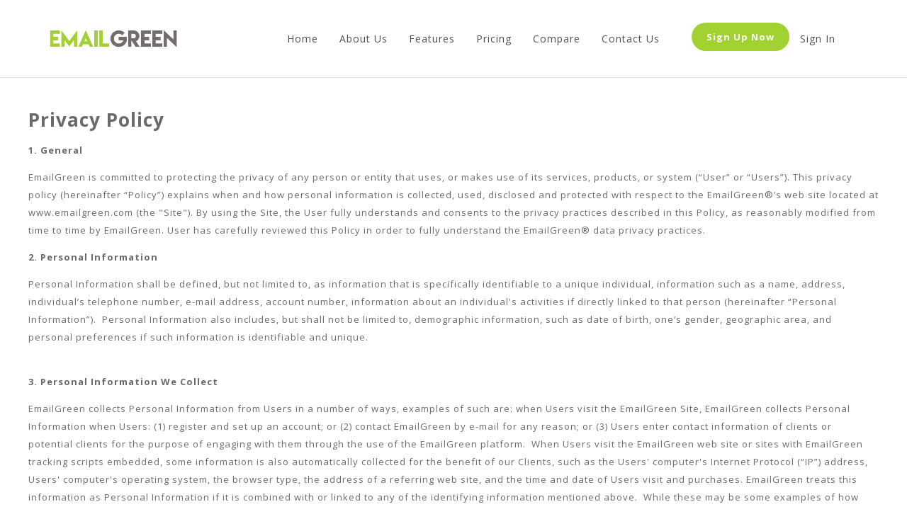

--- FILE ---
content_type: text/html; charset=utf-8
request_url: https://www.emailgreen.com/privacy
body_size: 15868
content:
<!DOCTYPE html PUBLIC "-//W3C//DTD XHTML 1.0 Transitional//EN" "http://www.w3.org/TR/xhtml1/DTD/xhtml1-transitional.dtd">
<html xmlns="http://www.w3.org/1999/xhtml">
<head><meta property="og:type" content="website"/><meta property="twitter:type" content="website"/><meta property="og:url" content="https://www.emailgreen.com/privacy"/><meta property="twitter:url" content="https://www.emailgreen.com/privacy"/><meta property="fb:app_id" content="543935565702532"/><meta property="og:title" content="Privacy Policy | EmailGreen"/><meta property="twitter:title" content="Privacy Policy | EmailGreen"/><meta http-equiv="P3P" content='CP="NOI DSP COR CURa ADMa DEVa TAIa OUR BUS IND UNI COM NAV INT", policyref="/w3c/p3p.xml"'/><link rel="P3Pv1" href="/w3c/p3p.xml" />

						<script src="/app2/js/jquery/jquery-latest.js"></script>
						<script src="/app2/js/jquery/jquery-ui-latest.min.js" defer></script>
						<style>
						.loading_icon {
							width: 32px;
							height: 32px;
							margin: auto;
							opacity: 0.5;
							filter: alpha(opacity=50);
							background-image: url("/app2/images/square_loading_icon.gif");
						}
						.loading_icon_small {
							width: 16px;
							height: 16px;
							margin: auto;
							opacity: 0.5;
							filter: alpha(opacity=50);
							background-image: url("/app2/images/square_loading_icon_small.gif");
						}
						</style>
						
<meta name="keywords" content="" />
<meta name="description" content="Official website for " />
<meta name="viewport" content="width=device-width, initial-scale=1.0, minimum-scale=1.0">
<title>Privacy Policy | EmailGreen</title>
<script type="text/javascript" src="/scripts/app_scripts.js"></script>
<script type="text/javascript" src="/scripts/fansite_scripts.js"></script>
<script type="text/javascript" src="/scripts/FusionCharts.js"></script>
<link href="https://fonts.googleapis.com/css?family=Open+Sans:300,400,700" rel="stylesheet">
<script src="https://kit.fontawesome.com/f706841122.js" crossorigin="anonymous" defer></script>
<!--pop up gallery js/css-->
<script type="text/javascript" src="https://app.greenrope.com/users/myteam36537/Media67.js"></script>
<link rel="stylesheet" href="https://app.greenrope.com/users/myteam36537/Media68.css">
<script>$(document).ready(function() {
	$('.popup-gallery').magnificPopup({
		delegate: 'a',
		type: 'image',
		tLoading: 'Loading image #%curr%...',
		mainClass: 'mfp-img-mobile',
		gallery: {
			enabled: true,
			navigateByImgClick: true,
			preload: [0,1] // Will preload 0 - before current, and 1 after the current image
		},
		image: {
			tError: '<a href="%url%">The image #%curr%</a> could not be loaded.',
			titleSrc: function(item) {
				return item.el.attr('title') + '<small>by EmailGreen</small>';
			}
		}
	});
});
</script>
<!--pop up gallery end-->
<style>
body {
	margin: 0px;
	font-family: 'Open Sans', sans-serif;
	letter-spacing: 1px;
	background: #fff;
	font-size: 13px;
    line-height: 25px;
    color: #6a6a6a;
}
header {
	background: #fff;
	width: 100%;
	z-index: 999;
	-webkit-transition: all 0.4s ease;
    transition: all 0.4s ease;
    border-bottom: 1px solid #e0e0e0;
}
header.sticky {
    position: fixed;
    width: 100%;
    height: auto;
    background: #fff;
    color: #383838;
}
a {
	-webkit-transition: 0.3s;
    -o-transition: 0.3s;
    transition: 0.3s;
    text-decoration: none !important;
    color:	#a1d231;
}
a:hover {
	text-decoration: none !important;
	color: #8fbb29;
}
h2 {
	font-weight: 700;
	color: #3a3a3a;
	margin:	0 0 15px 0;
	font-size: 36px;
	line-height: 52px;
}
h4 {
	color: #3a3a3a;
	margin-bottom: 15px;
	font-size: 24px;
}
h5 {
	color: #3a3a3a;
    font-family: 'Open Sans', sans-serif;
    font-weight: 700;
    font-size: 18px;
    line-height: 30px;
    margin: 0 0 15px 0;
}
/*** Navigation ***/
/*style 'show menu' label button and hide it by default*/
.show-menu {
	text-decoration: 	none;
	color: 				#ffffff;
	text-align: 		center;
	display: 			none;
	}
/*Hide checkbox*/
input[type=checkbox]{
	display: 			none;
	}
/*Show menu when invisible checkbox is checked*/
input[type=checkbox]:checked ~ #nav{
	display: 			inline;
	}
.control_panel {
	text-align:			center;
	position: 			relative;
	z-index:			999999999;
	}
#controlPanel ul {
	text-align: 		center;
	position: 			relative;
	padding: 			0;
	margin: 			0;
	display: 			inline-block;
	}
#nav{
	list-style:			none;
	/* Clear floats */
	z-index:			5000;
	position:			relative;
	margin:				0;
	}
#nav li{
	float:				left;
	position:			relative;
	}
#nav a{
	font-size: 			14px;
	display:			block;
	color:				#4e4e4e;
	text-decoration:	bold;
	text-align:			center;
	padding:			30px 15px;
	}
#nav a:hover{
	color:				#a1d231;
	text-decoration:	none !important;
	}
/*--- DROPDOWN ---*/
#nav ul{
	background:			#fff; /* Adding a background makes the dropdown work properly in IE7+. Make this as close to your page's background as possible (i.e. white page == white background). */
	background:			rgba(255,255,255,0); /* But! Let's make the background fully transparent where we can, we don't actually want to see it if we can help it... */
	list-style:			none;
	position:			absolute;
	left:				-9999px; /* Hide off-screen when not needed (this is more accessible than display:none;) */
	padding:			0; /* This gets rid of any alignment issues */
	}
#nav ul li{
	padding-top:		0px; /* Introducing a padding between the li and the a give the illusion spaced items */
	float:				none;
	}
#nav ul a{
	white-space:		nowrap; /* Stop text wrapping and creating multi-line dropdown items */
	padding:			10px 15px;
	border:				0;
	text-align: 		left;
	}
#nav ul a:hover {
	color: 				#a1d231 !important;
}
#nav li:hover ul{ 			/* Display the dropdown on hover */
	left:				0; /* Bring back on-screen when needed */
	float:				left;
	margin-top: 		-10px;
	}
.sticky #nav li:hover ul {
	margin-top: 		0px;
}
#nav li:hover a{ 			/* These create persistent hover states, meaning the top-most link stays 'hovered' even when your cursor has moved down the list. */
	text-decoration:	none;
	}
#nav li:hover ul a{ 		/* The persistent hover state does however create a global style for links even before they're hovered. Here we undo these effects. */
	text-decoration:	none;
	color:				#ffffff;
	background:			#343333;
	}
#nav li:hover ul li a:hover{ /* Here we define the most explicit hover states--what happens when you hover each individual link. */
	color:				#FFFFFF;
	background:			#343333;
	}
.activeNav {
	text-decoration: none !important;
}
/*** Grid Layout ***/
.section {
	clear: both;
	padding: 0px;
	margin: 0px;
}
.col {
	display: block;
	float:left;
	margin: 1% 0 1% 1.6%;
}
.col:first-child { margin-left: 0; }
.group:before,
.group:after { content:""; display:table; }
.group:after { clear:both;}
.group { zoom:1; /* For IE 6/7 */ }
.span_3_of_3 { width: 100%; }
.span_2_of_3 { width: 66.13%; }
.span_1_of_3 { width: 32.26%; }
@media only screen and (max-width: 480px) {
	.col {  margin: 1% 0 1% 0%; }
	.span_3_of_3, .span_2_of_3, .span_1_of_3 { width: 100%; }
}
.span_2_of_2 {
	width: 100%;
}
.span_1_of_2 {
	width: 49.2%;
}
@media only screen and (max-width: 480px) {
	.span_2_of_2, .span_1_of_2 { width: 100%; }
}
/*  GRID OF FOUR  */
.span_4_of_4 {
	width: 100%;
}
.span_3_of_4 {
	width: 74.6%;
}
.span_2_of_4 {
	width: 49.2%;
}
.span_1_of_4 {
	width: 23.8%;
}
/*  GO FULL WIDTH BELOW 480 PIXELS */
@media only screen and (max-width: 480px) {
	.col {  margin: 1% 0 1% 0%; }
	.span_1_of_4, .span_2_of_4, .span_3_of_4, .span_4_of_4 { width: 100%; }
}
/*** Custom Styles ***/
.container {
	width: 1200px;
	margin: 0px auto;
}
.justify {
	text-align: justify;
}
.logo img {
	width: 200px;
	padding: 20px;
	margin-top:	5px;
}
@keyframes animatedBackground {
	from { background-position: 0 0; }
	to { background-position: 100% 0; }
}
@keyframes animatedBackgroundTwo {
	from { background-position: 0 bottom; }
	to { background-position: 100% bottom; }
}
#top-bar {
	background: #d0f0fc url('https://app.greenrope.com/users/myteam4/Media8009.png') repeat-x 0 100%;
	padding: 80px 0px;
	background-position: 0px 0px;
	background-repeat: repeat-x;
	animation: animatedBackground 20s linear infinite;
	padding-bottom: 0px;
}
#boat-bar {
	background-image: url('https://app.greenrope.com/users/myteam4/Media8108.png');
	background-color: #d0f0fc;
	padding: 100px 0px;
	background-position: 0px 0px;
	background-repeat: repeat-x;
	animation: animatedBackgroundTwo 40s linear infinite;
	padding-top: 60px;
}
.white-bg {
	padding: 60px 0px;
	background: #fff;
}
.gray-bg {
	padding: 60px 0px;
	background: #f7f7f7;
}
#Page7Link {
	position: relative;
    border-radius: 4px;
    padding: 11px 20px !important;
    font-size: 13px !important;
    line-height: 16px;
    text-transform: none;
    font-weight: 600;
    border: 1px solid transparent;
    color: #fff !important;
    background: #a1d231;
    text-align: center;
    white-space: nowrap;
    vertical-align: middle;
    -ms-touch-action: manipulation;
    touch-action: manipulation;
    margin-top: 20px;
    margin-left: 30px;
    border-radius: 30px !important;
}
#Page7Link:hover {
	background: #8fbb29;
}
.sticky #Page7Link {
	margin: 0px;
	margin-left: 30px;
}
.sticky #nav a {
	padding: 10px 15px;
}
.sticky .logo img {
	padding: 0px;
}
.button {
    position: relative;
    border-radius: 30px;
    padding: 11px 20px;
    font-size: 13px;
    line-height: 16px;
    text-transform: none;
    font-weight: 600;
    border: 1px solid transparent;
    color: #fff;
    display: inline-block;
    background: #a1d231;
}
.button:hover {
	background: #8fbb29;
	color: #fff;
}
.black-button {
	position: relative;
    border-radius: 30px;
    padding: 11px 20px;
    font-size: 13px;
    line-height: 16px;
    text-transform: none;
    font-weight: 600;
    border: 1px solid transparent;
    color: #fff;
    display: inline-block;
    background: #252B29;
}
.black-button:hover {
	background:	#1b1f1d;
	color: #fff;
}
.trans-button {
	position: relative;
    border-radius: 30px;
    padding: 11px 20px;
    font-size: 13px;
    line-height: 16px;
    text-transform: none;
    font-weight: 600;
    border: 1px solid #252B29;
    color: #252B29;
    display: inline-block;
    background: transparent;
}
.trans-button:hover {
	background:	#252B29;
	color: #fff;
}
.big-button {
	padding:	20px 35px;
	font-size: 16px;
	line-height: 18px;
	border-radius: 30px;
}
.left {
	text-align: left;
}
.center {
	text-align: center;
}
.right {
	text-align: right;
}
.sub-head {
	font-size: 14px;
}
.divider {
    background: #e8e8e8;
    float: left;
    width: 100%;
    height: 1px;
    margin: 60px 0;
    display: block;
}
/* EMG Features */
.features-wrapper{
	position:relative;
	float:left;
	width:100%;
	margin:0;
	padding:30px 0 0 0;
	margin-top: 40px;
}
.features-wrapper:before{
	background:#a2d231;
	content: '';
	position:absolute;
	width:5px;
	height:100%;
	display:block;
	top:0;
	left:50%;
	margin-left:-2.5px;
}
.features-column{
	position:relative;
	clear:both;
	width:50%;
	padding:0;
}
.features-column.onleft:before,
.features-column.onright:before{
	background: #7a9e24;
    border: 3px solid #f7f7f7;
	content: '';
	position:absolute;
	width:16px;
	height:16px;
	display:block;
	top:50%;
	margin-top:-20px;
	border-radius:50%;
}
.features-column.onleft{
	float:left;
	text-align:right;
}
.features-column.onleft:before{
	right:-10px;
}
.features-column.onright{
	float:right;
}
.features-column.onright:before{
	left:-10px;
}
.icon-box{
	position:relative;
	text-align:center;
	margin:0 0 30px 0;
	padding:10px;
	overflow:hidden;
	border-radius:2px;
}
.icon-box-contain{
	position:relative;
	padding:30px 20px 15px 20px;
	border-radius:5px;
	border:1px solid #eef3f5;
	z-index:2;
	-webkit-transition: all 0.3s ease-in-out;
	-moz-transition: all 0.3s ease-in-out;
	-o-transition: all 0.3s ease-in-out;
	-ms-transition: all 0.3s ease-in-out;
	transition: all 0.3s ease-in-out;
}
.icon-top,
.icon-left,
.icon-right{
	border-radius:5px;
	padding:0;
	margin-top:40px;
	overflow:visible;
}
.icon-left{
	margin-top:0;
	padding-left:80px;
}
.icon-right{
	margin-top:0;
	padding-left:0;
	padding-right:80px;
}
.icon-top .icon-box-contain,
.icon-left .icon-box-contain,
.icon-right .icon-box-contain{
	background:#fff;
	padding:55px 20px 10px 20px;
}
.icon-left .icon-box-contain{
	padding:20px 20px 10px 60px;
	text-align:left;
}
.icon-right .icon-box-contain{
	padding:20px 60px 10px 20px;
	text-align:right;
}
.icon-top .fa,
.icon-left .fa,
.icon-right .fa{
	position:absolute;
	width:40px;
	height:40px;
	text-align:center;
	font-size:32px;
	padding: 20px;
	color:#3a3a3a;
	border:1px solid #eef3f5;
	background:#fff;
	border-radius:50%;
	top:-40px;
	left:50%;
	margin-left:-40px;
    -webkit-transition-duration: 0.8s;
    -moz-transition-duration: 0.8s;
    -o-transition-duration: 0.8s;
    transition-duration: 0.8s;   
    -webkit-transition-property: -webkit-transform;
    -moz-transition-property: -moz-transform;
    -o-transition-property: -o-transform;
    transition-property: transform; 
}
.icon-left .fa{
	left:0;
	top:50%;
	margin-top:-40px;
}
.icon-right .fa{
	left:100%;
	top:50%;
	margin-top:-40px;
}
.icon-top .fa-primary,
.icon-left .fa-primary{
	color:#fff;
}
.icon-top:hover .fa,
.icon-left:hover .fa,
.icon-right:hover .fa{
    -webkit-transform:rotate(360deg);
    -moz-transform:rotate(360deg);
    -o-transform:rotate(360deg);
}
/* End EMG Features */
/* Tabs */
ul.tabs {
    margin: 0px;
    padding: 0px;
    list-style: none;
    width: 400px;
    margin: 0px auto;
    border: 1px solid #f0f0f0;
    border-radius: 25px;
    padding: 5px;
}
ul.tabs li{
	background: none;
	color: #222;
	display: inline-block;
	padding: 10px 15px;
	cursor: pointer;
	font-weight: 700;
}
ul.tabs li:hover {
    color: #a1d231;
}
ul.tabs li.current{
	color: #a1d231;
}
.tab-content{
	display: none;
	padding: 15px;
	font-size: 14px;
}
.tab-content.current{
	display: inherit;
}
/* End Tabs */
.img-sub {
	border-radius: 10px 10px 0 0;
	width: 100%;
	height: 235px;
}
.sub-img {
	position: relative;
    border-radius: 0 0 10px 10px;
    background: #2a2a2a;
    text-align: center;
    color: #fff;
    padding: 25px 30px 25px 30px;
}
.sub-img p, .sub-img h5  {
	margin:	0px;
}
.green {
	color: #a1d231;
}
.white {
	color: #fff;
}
.popup-gallery a:hover {
	opacity: 0.5;
}
.img-circle {
	border-radius:	50%;
}
.flexslider .slides img {
    width: auto;
    display: inline-block !important;
}
.flexslider {
    box-shadow: none !important;
    background: transparent !important;
    border: none !important;
    display: inline-block !important;
}
.quote {
	font-size: 24px;
    font-style: italic;
    width: 750px;
    margin: 0px auto;
    line-height: 1.5;
}
/* Pricing Boxes */
.pricing {
	background: #f7f7f7;
	padding: 10px;
	border: 1px solid #eaeaec;
	color: #6a6a6a;
	border-radius: 5px;
	position: relative;
	margin-top: 40px;
}
.pricing-head {
    background: #a2d231;
    border: 1px solid #eff5f7;
    padding: 80px 0 20px 0;
    border-radius: 5px;
    color: #fff;
}
.pricing-head h5 {
	text-transform: uppercase;
	color: #fff;
}
.pricing-price {
    position: absolute;
    width: 110px;
    height: 75px;
    border: 5px solid #ffffff;
    background: #252b2d;
    border-radius: 50%;
    z-index: 4;
    top: 0;
    left: 50%;
    padding-top: 35px;
    margin: -40px 0 0 -55px;
    color: #fff;
}
.pricing-price:hover {
	background: #a2d231;
	cursor: pointer;
	-webkit-transition: all 0.3s ease-in-out;
	-moz-transition: all 0.3s ease-in-out;
	-o-transition: all 0.3s ease-in-out;
	-ms-transition: all 0.3s ease-in-out;
	transition: all 0.3s ease-in-out;
}
.pricing-price sup {
    font-size: 18px;
}
.pricing-price strong {
    font-size: 36px;
    line-height: 34px;
}
.pricing-container {
    position: relative;
    z-index: 2;
    margin-top: 0;
    padding: 0 0 20px 0;
    text-align: center;
}
.pricing-container ul {
    margin: 0;
    padding: 0;
}
.pricing-container ul li {
    list-style: none;
    margin: 0;
    padding: 20px;
    font-size: 16px;
    line-height: 16px;
    border-bottom: 1px solid #eaeaec;
}
.pricing-container li p {
	line-height: normal;
    font-size: 12px;
    margin-bottom: 0px;
}
.pricing-action {
    text-align: center;
    padding: 0 20px 20px 20px;
}
/** End Pricing styles **/
/* Acordeon styles */
.faq {
    padding-bottom: 80px;
    background-image: url('https://app.greenrope.com/users/myteam4/Media8112.jpg');
    background-size: 100%;
    background-attachment: fixed;
}
.faq .tab {
  position: relative;
  margin-bottom: 1px;
  width: 555px;
  color: #fff;
  overflow: hidden;
  margin: 0px auto;
  border: 1px solid #eef3f5;
  border-radius: 5px;
}
.faq input {
  position: absolute;
  opacity: 0;
  z-index: -1;
}
.faq label {
    position: relative;
    display: block;
    padding: 20px;
    background: #fff;
    font-weight: bold;
    line-height: 1.5;
    cursor: pointer;
    color: #3a3a3a;
    font-size: 18px;
    text-align: left;
}
.faq .tab-content {
  max-height: 0;
  overflow: hidden;
  background: #fff;
  -webkit-transition: max-height .35s;
  transition: max-height .35s;
  color: #6a6a6a;
  text-align: left;
  margin: 5px 0px;
  border: 1px solid #eef3f5;
  border-radius: 5px;
}
.faq .tab-content p {
  margin: 1em;
}
/* :checked */
.faq input:checked ~ .tab-content {
  max-height: 10em;
  display: inline-table;
}
/* Icon */
.faq label::after {
  position: absolute;
  right: 0;
  top: 0;
  display: block;
  width: 3em;
  height: 3em;
  line-height: 3;
  text-align: center;
  -webkit-transition: all .35s;
  transition: all .35s;
}
.faq input[type=checkbox] + label::after {
  content: "+";
}
.faq input[type=radio] + label::after {
  content: "\25BC";
}
.faq input[type=checkbox]:checked + label::after {
  -webkit-transform: rotate(315deg);
          transform: rotate(315deg);
}
.faq input[type=radio]:checked + label::after {
  -webkit-transform: rotateX(180deg);
          transform: rotateX(180deg);
}
/** End Accordion **/
footer {
	background: #d0f0fb url('https://app.greenrope.com/users/myteam4/Media8111.png') repeat-x bottom left;
    padding: 60px 0 80px;
    padding-top: 40px;
    margin-bottom: -1px;
}
footer i {
	background: #eaf9ff;
	color: #353942;
	padding: 10px;
    text-align: center;
    border-radius: 50%;
    height: 16px;
    width: 16px;
    margin: 5px;
}
footer i:hover {
	background: transparent;
	-webkit-transition: all .35s;
  	transition: all .35s;
}
footer a {
	color: #6d6b6c;
}
footer a:hover {
	color: #a2d231;
}
.copyright {
	position: absolute; 
	left: 41%; 
	margin-top: 40px; 
	font-size: 10px;
}
footer input {
    padding: 10px;
    border: 0px;
    border: 1px solid #dddddd;
    border-radius: 30px;
    box-shadow: none;
    width: 90%;
    -webkit-box-sizing: border-box;
    -moz-box-sizing: border-box;
    box-sizing: border-box;
}
.service-icon {
    background-color: #464646;
    color: #fff;
    -moz-border-radius: 50%;
    -webkit-border-radius: 50%;
    -o-border-radius: 50%;
    border-radius: 50%;
    width: 40px;
    height: 40px;
    border: 2px solid transparent;
    text-align: center;
    font-size: 16px;
    line-height: 38px;
    overflow: hidden;
    cursor: pointer;
    -webkit-transition: all 0.3s ease-in-out;
    -moz-transition: all 0.3s ease-in-out;
    -o-transition: all 0.3s ease-in-out;
    -ms-transition: all 0.3s ease-in-out;
    transition: all 0.3s ease-in-out;
}
.service-icon:hover {
	background-color: #a1d231;
}
.activeNav {
	color: #a2d231 !important;
}
/************** 

Responsive Code 


**************/
@media screen and (max-width : 768px){
.show-menu {
	display:			block;
	z-index:			500000;
	font-size:			50px;
	padding:			0px;
	color: 				#000;
	line-height: 1;
	cursor: pointer;
	}
.control_panel {
	margin-top: 		-20px;
}
header.sticky .control_panel {
	margin-top: 0px;
}
/*Make dropdown links appear inline*/
#controlPanel ul {
	position:			static;
	display:			none;
	}
/*Create vertical spacing*/
#controlPanel li {
	margin-bottom:		0px;
	}
/*Make all menu links full width*/
#controlPanel ul li, li a {
	    width: 100%;
    background: #353535;
    display: inline-block;
}
#nav li:hover ul a {
    color: #ffffff;
    background: #4e4e4e;
    text-align: center;
}
#controlPanel {
	text-align: 		center;
	width:				100%;
}
#nav {
	width:				100%
}	
#nav a {
	padding: 10px 0px !important;
    margin: 0px;
    border: 0px;
    color: #fff;
}
#nav li {
	margin-right:		0px;
}
#nav li:hover ul{ 
	display:			block;
	width: 				100%;
}
#nav ul a {
	padding:			0;
}
h2 {
    margin: 0 0 15px 0 !important;
}
.container {
    width: auto !important;
}
#top-bar, .white-bg {
	padding: 20px;
	width: auto;
	background-image: none;
}
.gray-bg {
	padding: 20px;
	width: auto !important;
}
#top-bar p {
	margin: auto !important
}
#top-bar img, .white-bg img {
	width: 100% !important;
}
.big-button {
	margin: 20px 0px;
}
.logo {
	text-align: center;
}
.features-wrapper {
	float: none;
}
.onleft, .onright {
    float: none;
    text-align: right;
    width: auto !important;
}
.onleft:before, .onright:before, .features-wrapper:before{
	display: none !important;
}
.quote, .faq .tab, ul.tabs {
	width: auto;
}
#boat-bar {
	padding: 20px;
}
.section {
	width: 100% !important;
}
.faq {
	background-size: cover;
}
.copyright {
    position: relative;
    left: auto;
    margin-top: 0px;
    font-size: 10px;
}
.span_1_of_2, .span_2_of_2, .span_1_of_3, .span_2_of_3, .span_3_of_3, .span_1_of_4, .span_2_of_4, .span_3_of_4, .span_3_of_4 {
	width: 100% !important;
	margin: 0px !important;
}
.pos-ab {
    position: relative !important;
    width: 200px !important;
    right: auto;
    max-width: 200px !important;
    top: auto;
}
footer {
	padding: 20px;
	text-align: center;
	padding-bottom: 140px;
}
}
</style>
<script>
  $(document).ready(function(){
	
	$('ul.tabs li').click(function(){
		var tab_id = $(this).attr('data-tab');

		$('ul.tabs li').removeClass('current');
		$('.tab-content').removeClass('current');

		$(this).addClass('current');
		$("#"+tab_id).addClass('current');
	})

})
</script>
<link rel="stylesheet" type="text/css" href="/app2/styles/innerCSS6/innerCSS6.min.css" media="print" onload="this.media='all'" /><link rel="canonical" href="https://www.emailgreen.com/privacy" />
<!-- Google Tag Manager -->
<script>(function(w,d,s,l,i){w[l]=w[l]||[];w[l].push({'gtm.start':
new Date().getTime(),event:'gtm.js'});var f=d.getElementsByTagName(s)[0],
j=d.createElement(s),dl=l!='dataLayer'?'&l='+l:'';j.async=true;j.src=
'https://www.googletagmanager.com/gtm.js?id='+i+dl;f.parentNode.insertBefore(j,f);
})(window,document,'script','dataLayer','GTM-KL63MWS');</script>
<!-- End Google Tag Manager -->

							<script>
							var GLOBALS = {
								loading_icon_counter: 0
							};
							function loading_icon ( action ) {
								if ( action == 'show' ) {
									GLOBALS.loading_icon_counter++;
									if ( $('#loading_icon').is(':hidden') ) {
										$('#loading_icon').show();
									}
								}
								else if ( action == 'hide' ) {
									GLOBALS.loading_icon_counter--;
									if ( GLOBALS.loading_icon_counter <= 0 ) {
										$('#loading_icon').hide();
									}
								}
								else if ( action == 'reset' ) {
									GLOBALS.loading_icon_counter = 0;
									$('#loading_icon').hide();
								}
							}
							function postDataReturnText(url, data, spanID, callback, cursorHourglass, icon, append )
							{
								// Set cursor to hour glass and show loading icons
								if (typeof(spanID) == 'string') spanID = '#' + spanID;
								if ( $(spanID).length ) {
									$(spanID).css('cursor', cursorHourglass);
								}
								loading_icon('show');
								if ( icon == undefined ) icon = 'normal';
								if ( icon == 'normal' ) {
									$(spanID).html( '<div class="loading_icon"></div>' );
								}
								else if ( icon == 'small' ) {
									$(spanID).html( '<div class="loading_icon_small"></div>' );
								}

								// AJAX call to fetch HTML for div
								if (append == 'append')
								{
									$.post(
									url,
									data,
									function (response) {
										// Show in page
											$(spanID).css('cursor', 'auto');
											loading_icon('hide');
										$(spanID).append(response);
									}
									);
								}
								else
								{
									$.post(
									url,
									data,
									function (response) {
										// Show in page
											$(spanID).css('cursor', 'auto');
											loading_icon('hide');
										$(spanID).html(response);
									}
									);
								}
							}
							
								function showBlogComments(newsBlogID)
								{}
								function postBlogComment(newsBlogID,name,email,website,comment,captcha)
								{}
								

							$(document).ready(function()
							{
								// get client height and width
								var height = $(window).height() * 0.90;
								var width = $(window).width() * 0.90;

								$("#eventDetails").dialog({
									autoOpen: false,
									bgiframe: true,
									resizable: false,
									height: height,
									width: width,
									modal: true,
									overlay: {
										backgroundColor: '#000',
										opacity: 0.5
									},
									buttons: {
										Close: function() {
											$('#eventDetails').html('');
											$(this).dialog('close');
										}
									},
									open: function () {},
									close: function () {
										$('#eventDetails').html('');
									}
								});

								dialogWidth = $(window).width() * 0.92;
								dialogHeight = $(window).height() * 0.92;

								$("#mydialog").dialog({
									autoOpen: false,
									resizable: false,
									height:dialogHeight,
									width:dialogWidth,
									modal: false,
									title: '',
									overlay: {
										backgroundColor: '#000',
										opacity: 0.5
									},
									buttons: {
										Close: function() {
											$('body').css('overflow','auto');
											$('#mydialog').html('');
											$('#mydialogBackground').hide();
											$(this).dialog('close');
										}
									},
									open: function () {},
									close: function() {
										$('body').css('overflow','auto');
										$('#mydialog').html('');
										$('#mydialogBackground').hide();
									}
								});

								$('.ui-dialog').css('z-index',1000000);
								$('#eventDetails').css('z-index',1000000);
								$('#mydialog').css('z-index',10000000);

								$('link[type*=icon]').detach().appendTo('head');
							
							});
							</script>
							
<link href="https://app.greenrope.com/users/myteam4/Media8324.ico" type="image/x-icon" rel="shortcut icon" />
<link href="https://app.greenrope.com/users/myteam4/Media8324.ico" type="image/x-icon" rel="icon" /><script type="text/javascript">$("link[rel*='icon'").attr("href","https://app.greenrope.com/users/myteam4/Media8324.ico");</script>
<link rel="stylesheet" href="/app2/js/jquery/flexslider/flexslider.min.css" type="text/css"><script src="/app2/js/jquery/jquery.flexslider-min.js"></script></head>
<body ><div id="mydialog"></div><div id="mydialogBackground" style="z-index: 9998; display: none; position: fixed; top: 0px; left: 0px; height: 100%; width: 100%; opacity: 0.7; filter:alpha(opacity=70); background-color: #333;"></div><div id="eventDetails"></div><div id="calendarPublicEventLayers"></div><a name="Home" class="anchorTarget"></a><a name="Calendar" class="anchorTarget"></a><a name="EventsList" class="anchorTarget"></a>
	<!-- top header bar -->
	<header>
		<div class="container">
			<!-- 2 by 3 column -->
			<div class="section group">
				<div class="col span_1_of_4">
					<div class="logo"><img src="https://app.greenrope.com/users/myteam4/Media8006.png"></div>
				</div>
				<div class="col span_3_of_4">
					<!-- navigation area -->
					<div class="control_panel">
						<div id="controlPanel">
							<div class="panelbox">
								<label for="show-menu" class="show-menu">&equiv;</label>
								<input type="checkbox" id="show-menu" role="button">
								<ul id="nav"><li><a href="/" id="homepageMainLink" class="navLink" style="text-decoration: underline;">Home</a></li><li style="display: none;"><span id="eventsListLink"></span></li><li style="display: none;"><span id="storeLink"></span></li><li><a href="/about" id="Page1Link" >About Us</a><ul>
												<li><a href="/terms"  id="Page23Link">Terms of Use</a></li>
												</ul></li><li><a href="/features" id="Page2Link" >Features</a><ul>
												<li><a href="/booking-calendar"  id="Page9Link">Booking Calendar</a></li>
												
												<li><a href="/campaign-optimizer"  id="Page10Link">Campaign Optimizer</a></li>
												
												<li><a href="/crm"  id="Page11Link">CRM</a></li>
												
												<li><a href="/document-signing"  id="Page12Link">Document Signing</a></li>
												
												<li><a href="/easybuilder"  id="Page13Link">EasyBuilder</a></li>
												
												<li><a href="/email-marketing"  id="Page14Link">Email Marketing</a></li>
												
												<li><a href="/event-management"  id="Page15Link">Event Management</a></li>
												
												<li><a href="/email-tracking"  id="Page16Link">Email Tracking</a></li>
												
												<li><a href="/opportunity-management"  id="Page17Link">Opportunity Management</a></li>
												
												<li><a href="/signup-forms-and-landing-pages"  id="Page18Link">Signup Forms & Landing Pages</a></li>
												
												<li><a href="/social-media"  id="Page19Link">Social Media</a></li>
												
												<li><a href="/sms-marketing"  id="Page20Link">SMS Marketing</a></li>
												
												<li><a href="/survey-builder"  id="Page21Link">Surveys</a></li>
												
												<li><a href="/templates"  id="Page22Link">Templates</a></li>
												</ul></li><li><a href="/pricing" id="Page3Link" >Pricing</a></li><li><a href="/compare" id="Page4Link" >Compare</a></li><li><a href="/contact" id="Page6Link" >Contact Us</a></li><li><a href="https://app.emailgreen.com/app2/create_account.pl" id="Page7Link" >Sign Up Now</a></li><li><a href="https://app.emailgreen.com/app2/login.pl" id="Page8Link" >Sign In</a></li></ul>
							</div>
						</div>
					</div>
					<!-- end navigation area -->
				</div>
			</div>
			<!-- end 2 by 3 column -->
		</div>
	</header>
	<!-- end top header bar -->

	<!-- MAIN content -->
		<!-- custom pages -->
		<div id="Page1" class="customPage">
			<div id="Page1content" class="customPageContent"></div>
		</div>
		<div id="Page2" class="customPage">
			<div id="Page2content" class="customPageContent"></div>
		</div>
		<div id="Page3" class="customPage">
			<div id="Page3content" class="customPageContent"></div>
		</div>
		<div id="Page4" class="customPage">
			<div id="Page4content" class="customPageContent"></div>
		</div>
		<div id="Page5" class="customPage">
			<div id="Page5content" class="customPageContent"></div>
		</div>
		<div id="Page6" class="customPage">
			<div id="Page6content" class="customPageContent"></div>
		</div>
		<div id="Page7" class="customPage">
			<div id="Page7content" class="customPageContent"></div>
		</div>
		<div id="Page8" class="customPage">
			<div id="Page8content" class="customPageContent"></div>
		</div>
		<div id="Page9" class="customPage">
			<div id="Page9content" class="customPageContent"></div>
		</div>
		<div id="Page10" class="customPage">
			<div id="Page10content" class="customPageContent"></div>
		</div>
		<div id="Page11" class="customPage">
			<div id="Page11content" class="customPageContent"></div>
		</div>
		<div id="Page12" class="customPage">
			<div id="Page12content" class="customPageContent"></div>
		</div>
		<div id="Page13" class="customPage">
			<div id="Page13content" class="customPageContent"></div>
		</div>
		<div id="Page14" class="customPage">
			<div id="Page14content" class="customPageContent"></div>
		</div>
		<div id="Page15" class="customPage">
			<div id="Page15content" class="customPageContent"></div>
		</div>
		<div id="Page16" class="customPage">
			<div id="Page16content" class="customPageContent"></div>
		</div>
		<div id="Page17" class="customPage">
			<div id="Page17content" class="customPageContent"></div>
		</div>
		<div id="Page18" class="customPage">
			<div id="Page18content" class="customPageContent"></div>
		</div>
		<div id="Page19" class="customPage">
			<div id="Page19content" class="customPageContent"></div>
		</div>
		<div id="Page20" class="customPage">
			<div id="Page20content" class="customPageContent"></div>
		</div>
		<div id="Page21" class="customPage">
			<div id="Page21content" class="customPageContent"></div>
		</div>
		<div id="Page22" class="customPage">
			<div id="Page22content" class="customPageContent"></div>
		</div>
		<div id="Page23" class="customPage">
			<div id="Page23content" class="customPageContent"></div>
		</div>
		<div id="Page24" class="customPage">
			<div id="Page24content" class="customPageContent"></div>
		</div>
		<div id="Page25" class="customPage">
			<div id="Page25content" class="customPageContent"><!-- top area -->
<div class="white-bg" style="padding-top:30px">
<div class="container">
<h1>Privacy Policy</h1>

<p><strong>1. General</strong></p>

<p>EmailGreen is committed to protecting the privacy of any person or entity that uses, or makes use of its services, products, or system (“User” or “Users”). This privacy policy (hereinafter “Policy”) explains when and how personal information is collected, used, disclosed and protected with respect to the EmailGreen®’s web site located at www.emailgreen.com (the "Site"). By using the Site, the User fully understands and consents to the privacy practices described in this Policy, as reasonably modified from time to time by EmailGreen. User has carefully reviewed this Policy in order to fully understand the EmailGreen® data privacy practices.</p>

<p><strong>2. Personal Information</strong></p>

<p>Personal Information shall be defined, but not limited to, as information that is specifically identifiable to a unique individual, information such as a name, address, individual’s telephone number, e-mail address, account number, information about an individual's activities if directly linked to that person (hereinafter “Personal Information”). &nbsp;Personal Information also includes, but shall not be limited to, demographic information, such as date of birth, one’s gender, geographic area, and personal preferences if such information is identifiable and unique.<br />
<span>&nbsp;</span></p>

<p><strong>3. Personal Information We Collect</strong></p>

<p>EmailGreen collects Personal Information from Users in a number of ways, examples of such are: when Users visit the EmailGreen Site, EmailGreen collects Personal Information when Users: (1) register and set up an account; or (2) contact EmailGreen by e-mail for any reason;&nbsp;or (3) Users enter contact information of clients or potential clients for the purpose of engaging with them through the use of the EmailGreen platform. &nbsp;When Users visit the EmailGreen web site or sites with EmailGreen tracking scripts embedded, some information is also automatically collected for the benefit of our Clients, such as the Users' computer's Internet Protocol (“IP”) address, Users' computer's operating system, the browser type, the address of a referring web site, and the time and date of Users visit and purchases. EmailGreen treats this information as Personal Information if it is combined with or linked to any of the identifying information mentioned above. &nbsp;While these may be some examples of how EmailGreen can gather and obtain User Personal Information, User shall not consider this to be an exhaustive list. All Personal Information collected is for the express purpose of identity confirmation and fraud prevention, so EmailGreen's servers and team can be assured accurate&nbsp;information is delivered to the correct individual using the software.<br />
<span>&nbsp;</span></p>

<p><strong>4. How We Use Personal Information</strong></p>

<p>EmailGreen uses Personal Information to process User requests and provide Users with services, to inform Users about other products, to provide Users with products and/or services EmailGreen believes may be of interest to the User. When EmailGreen uses User Personal Information in its own marketing efforts, EmailGreen provides Users with options and do not disclose the User’s Personal Information to third parties, except as described in this Policy. Personal Information provided online may be linked together or merged with other Personal Information so that EmailGreen may confirm the identity of the user, better understand User needs, and inform Users about EmailGreen products or services. EmailGreen also uses User Personal Information to send Users informational e-mails, including without limitation to newsletters, notifications by account owners, project managers, forum moderators,&nbsp;group members, and reminders of event schedules and attendance.<br />
<span>&nbsp;</span></p>

<p><strong>5. Emails</strong></p>

<p>If Users send emails through the EmailGreen Site, the User must understand that the email will include email address and any personal message included. Due to the nature of the e-mail being sent from the EmailGreen Site, these emails are not private communications and therefore are not confidential. EmailGreen has no responsibility to keep such information confidential if User sends emails through the EmailGreen Site. &nbsp;User shall not use the Site or any software provided through the Site to send spam or content that violates this agreement or any other User agreement. To stop receiving emails from us or our clients, please click the link found at the bottom of each email or update your account preferences.<br />
<span>&nbsp;</span></p>

<p><strong>6. Security</strong></p>

<p>EmailGreen has put security measures into place in an effort to protect User’s Personal Information while such information is under EmailGreen control. All Personal Information relating to Users are stored in a reasonably secure environment, separate from the Site. User’s account information is accessible online only through the use of a confidential password. To protect the confidentiality of Personal Information, User must keep its password confidential and not disclose it to any other person. User is solely responsible for all uses of the Site by any person using User password. User shall advise EmailGreen immediately if User believes its password has been misused or improperly obtained.<br />
<span>&nbsp;</span></p>

<p><strong>7. Control of Personal Information</strong></p>

<p>EmailGreen gives the User the opportunity to opt-out of receiving communications from EmailGreen, and to limit the use and disclosure of the User’s own Personal Information for purposes other than which it was originally collected or subsequently authorized. &nbsp;Every non-transactional email sent by EmailGreen servers includes a link to manage preferences. &nbsp;Use that link to opt-out of any communications from that sender. You can also opt out by sending an email to support@EmailGreen.com with a reference to the email you received. &nbsp;EmailGreen does not sell, rent, or share Personal Information with third parties without User’s prior consent, except in the limited circumstances&nbsp;as described in this Policy. &nbsp;EmailGreen acknowledges that EU individuals have the right to access the personal information that we maintain about them. &nbsp;An individual who seeks access, or who seeks to correct, amend, or delete inaccurate data, should direct his query to the contact information listed below. If requested to remove data, we will respond within a reasonable timeframe.</p>

<p>EmailGreen may share Personal Information with third-party vendors who assist EmailGreen in performing functions necessary to operate EmailGreen’s own business. These functions may include, but are not limited to, website hosting, credit card transaction processing, and data entry. EmailGreen limits User Personal Information shared with EmailGreen third-party vendors to that which EmailGreen believes is necessary to carry out those functions. In addition, EmailGreen may disclose Personal Information in the good faith belief that EmailGreen is lawfully authorized to do so, or that doing so is reasonably necessary to comply with legal process or authorities, respond to any claims, or to protect the rights, property or personal safety of EmailGreen, its users, its employees or the public. &nbsp;EmailGreen also may be required to disclose an individual’s personal information in response to a lawful request by public authorities, including to meet national security or law enforcement requirements. &nbsp;Information about EmailGreen Users, including Personal Information, may be disclosed or transferred as part of, or during negotiations of, any merger, sale of company assets or acquisition.</p>

<p>Notwithstanding any other provision, EmailGreen may also engage a data provider who may collect web log data from contacts in EmailGreen accounts (including IP address and information about browser or operating system), or place or recognize a unique cookie on such contacts' browsers to enable the delivery of customized content. &nbsp; These cookies contain no personally identifiable information. &nbsp;The cookies may reflect de-identified demographic or other data linked to data that EmailGreen users voluntarily have submitted to us, e.g., email address, that we may use to interface with a data provider solely in hashed, non-human readable form. To opt-out of these data provider cookies, please go to http://www.aboutads.info/choices<br />
<span>&nbsp;</span><span>&nbsp;</span></p>

<p><strong>8. EU-US and Swiss-US Data Policy Framework</strong></p>

                            <p>EmailGreen and its holding company, Synchronous Technologies Group Inc, complies with the EU-U.S. Data Privacy Framework program (EU-U.S. DPF), the UK Extension to the EU-U.S. DPF, and the Swiss-U.S. Data Privacy Framework program (Swiss-U.S. DPF) as set forth by the U.S. Department of Commerce. EmailGreen has certified to the U.S. Department of Commerce that it adheres to the EU-U.S. Data Privacy Framework Principles (EU-U.S. DPF Principles) with regard to the processing of personal data received from the European Union in reliance on the EU-U.S. DPF and from the United Kingdom (and Gibraltar) in reliance on the UK Extension to the EU-U.S. DPF.  EmailGreen has certified to the U.S. Department of Commerce that it adheres to the Swiss-U.S. Data Privacy Framework program Principles (Swiss-U.S. DPF Principles) with regard to the processing of personal data received from Switzerland in reliance on the Swiss-U.S. DPF.  If there is any conflict between the terms in this privacy policy and the EU-U.S. DPF Principles and/or the Swiss-U.S. DPF Principles, the Principles shall govern.  To learn more about the Data Privacy Framework (DPF) program, and to view our certification, please visit <a href="https://www.dataprivacyframework.gov/" target="_blank">https://www.dataprivacyframework.gov/</a>.</p>
                            <p>In compliance with the EU-US Data Privacy Framework Principles, EmailGreen commits to resolve complaints about your privacy and our collection or use of your personal information transferred to the United States pursuant to the DPF Principles.  European Union, Swiss and United Kingdom individuals with DPF inquiries or complaints should first contact EmailGreen by email at support@emailgreen.com, or by mail at 11010 Harbor Hill Dr NW, Suite B-224, GIg Harbor, WA 98332.</p>
                            <p>EmailGreen has further committed to refer unresolved privacy complaints under the DPF Principles to an independent dispute resolution mechanism, Data Privacy Framework Services, operated by BBB National Programs. If you do not receive timely acknowledgment of your complaint, or if your complaint is not satisfactorily addressed, please visit <a href="https://bbbprograms.org/programs/all-programs/dpf-consumers/ProcessForConsumers" target="_blank">https://bbbprograms.org/programs/all-programs/dpf-consumers/ProcessForConsumers</a>  for more information and to file a complaint. This service is provided free of charge to you.</p>
                            <p>If your  DPF complaint cannot be resolved through the above channels, under certain conditions, you may invoke binding arbitration for some residual claims not resolved by other redress mechanisms. See <a href="https://www.dataprivacyframework.gov/s/article/G-Arbitration-Procedures-dpf?tabset-35584=2" target="_blank">https://www.dataprivacyframework.gov/s/article/G-Arbitration-Procedures-dpf?tabset-35584=2</a></p>

<p></p>

<p><strong>9. EU General Data Protection Regulation</strong></p>

<p>EmailGreen supports the tenets of the General Data Protection Regulation (GDPR). We collect a minimum amount of information, and we will ask for your consent to process any information that goes above and beyond the information we need to collect about you and your actions on our website. We do collect your IP address and store cookies on your browser for fraud protection and identity confirmation during the use of our website and while logged into the EmailGreen CRM application. We do this for your protection and for analyzing the use of our platform to provide you with the best user experience possible. If you choose to exercise any of your rights under the GDPR, we will comply to the fullest extent of the law. If you wish to contact EmailGreen's Data Protection Officer (DPO), Lyle Hopkins, you may do so by emailing dpo@EmailGreen.com.</p>

<p></p>

<p><strong>10. Policies for Users in Australia</strong></p>

<p>If you are a Member who lives in Australia, this Section applies to you. We are subject to the operation of the Privacy Act 1988 (“Australian Privacy Act”).</p>

<p>Where we say we assume an obligation about Personal Information, we are also requiring our subcontractors to undertake a similar obligation, where relevant.</p>

<p>We will not use or disclose Personal Information for the purpose of our direct marketing to you unless: you have consented to receive direct marketing; you would reasonably expect us to use your personal details for the marketing; or we believe you may be interested in the material but it is impractical for us to obtain your consent. You may opt out of any marketing materials we send to you through an unsubscribe mechanism or by contacting us directly. If you have requested not to receive further direct marketing messages, we may continue to provide you with messages that are not regarded as “direct marketing” under the Australian Privacy Act, including changes to our terms, system alerts, and other information related to your account.</p>

<p>Our servers are primarily located in the United States. In addition, we or our subcontractors, may use cloud technology to store or process Personal Information, which may result in storage of data outside Australia. It is not practicable for us to specify in advance which country will have jurisdiction over this type of off-shore activity. All of our subcontractors, however, are required to comply with the Australian Privacy Act in relation to the transfer or storage of Personal Information overseas.</p>

<p>If you think the information we hold about you is inaccurate, out of date, incomplete, irrelevant or misleading, we will take reasonable steps, consistent with our obligations under the Australian Privacy Act, to correct that information upon your request.</p>

<p>If you are unsatisfied with our response to a privacy matter then you may consult either an independent advisor or contact the Office of the Australian Information Commissioner for additional help. We will provide our full cooperation if you pursue this course of action.</p>

<p></p>

<p><strong>11. Cookies, IP Addresses and URLs</strong></p>

<p>Automatically Collected Information: EmailGreen automatically receives certain types of Personal Information whenever a User interacts with EmailGreen. For example, when a User visits the Site, EmailGreen automatically collects the User IP address and the type of browser the User uses. Information may be automatically collected through the use of a term called "cookies." EmailGreen also collects various types of information called ‘clickstream information’, which is information about Users browsing behavior, such as IP address information, entry and exit points for the Site, search terms, web site addresses User visits, page views, and impressions. Cookies are also collected. &nbsp;Cookies are small text files placed on Users hard drive by a web site when Users visit a particular website. These files identify a User’s computer and record a User’s preferences and other data about a User’s visit so that when the User returns to the site, the site knows who the User is, and can personalize the User visit. Most browsers automatically accept cookies as the default setting. Users can modify the setting to reject cookies or to prompt Users before accepting a cookie from the sites User visit by editing browser options. EmailGreen may place or recognize a unique cookie on Users browser to enable Users to receive customized content or services, as well as for fraud protection and identity confirmation. Any cookies made available to shopping carts or other tracking information sent to third parties will reflect only de-identified demographic or other data linked to data Users have voluntarily submitted to EmailGreen, will be encrypted, and will not be used to identify Users individually. If Users decide not to accept EmailGreen cookies, Users will still be able to access those parts of the EmailGreen site available to the general public, but Users may not be able to login or use the site's features or services, and Users may have a less satisfactory experience.<br />
<span>&nbsp;</span></p>

<p><strong>12. Links to Other Web Sites</strong></p>

<p>The EmailGreen Site may contain links to other web sites. Any Personal Information User provides on the linked pages is provided directly to that third party and is subject to that third party's privacy policy. Except as described above, EmailGreen is not responsible for the content or privacy and security practices and policies of web sites to which EmailGreen links. Links from EmailGreen’s Site to third parties or to other sites are provided for User convenience. EmailGreen encourages Users to learn about their privacy and security practices and policies before providing them with Personal Information.<span>&nbsp;</span></p>

<p></p>

<p><strong>13. Forms</strong></p>

<p>The EmailGreen Site contains forms that Users may use to enter Personal Information. By submitting these forms, the User agrees that EmailGreen has permission to accept, store, and process the data provided through the submission of the form.&nbsp;</p>

<p></p>

<p><strong>14. Policy Changes</strong></p>

<p>EmailGreen reserves the right to change or alter this Policy at any time. EmailGreen may use User Personal Information for new, unanticipated uses not previously disclosed in this Policy. If EmailGreen’s privacy practices change, EmailGreen will post the policy changes to our web site and notify Users by indicating the date the privacy policy was last updated. EmailGreen encourages Users to check back at the EmailGreen Site periodically if the User is concerned about how the Users Personal Information is used.<span>&nbsp;</span></p>

<p></p>

<p><em>Privacy policy effective 11 Feb 2019. This privacy policy was last updated 26 July 2023.</em></p>
</div>
</div>
<!-- end top area --></div>
		</div>
		<div id="Page26" class="customPage">
			<div id="Page26content" class="customPageContent"></div>
		</div>
		<div id="Page27" class="customPage">
			<div id="Page27content" class="customPageContent"></div>
		</div>
		<div id="Page28" class="customPage">
			<div id="Page28content" class="customPageContent"></div>
		</div>
		<div id="Page29" class="customPage">
			<div id="Page29content" class="customPageContent"></div>
		</div>
		<div id="Page30" class="customPage">
			<div id="Page30content" class="customPageContent"></div>
		</div>
		<!-- end custom pages -->
	<!-- end MAIN content -->

	<!-- footer -->
	<footer>
		<div class="container">
			<!-- 4 column -->
			<div class="section group">
				<div class="col span_1_of_4">
					<p><img src="https://app.greenrope.com/users/myteam4/Media8006.png" style="width:90%; margin-left:-10px;"></p>
					<p>
						<a href="https://www.facebook.com/pages/Email-Green/141239379358091" target="_blank"><i class="fa fa-facebook"></i></a>
						<a href="https://twitter.com/EmailGreen" target="_blank"><i class="fa fa-twitter"></i></a>
						<a href="mailto:sales@emailgreen.com"><i class="fa fa-envelope"></i></a>
					</p>
				</div>
				<div class="col span_1_of_4">
					<!-- two column -->
					<div class="section group" style="width:85%;">
						<div class="col span_1_of_2">
							<p><a href="features">Features</a></p>
							<p><a href="https://app.emailgreen.com/app2/create_account.pl">Sign Up Now</a></p>
							<p><a href="pricing">Pricing</a></p>
							<p><a href="https://app.emailgreen.com/app2/login.pl">Login</a></p>
						</div>
						<div class="col span_1_of_2">
							<p><a href="about">About</a></p>
							<p><a href="contact">Contact</a></p>
							<p><a href="terms">Terms of Service</a></p>
							<p><a href="privacy" target="_blank">Privacy Policy</a></p>
						</div>
					</div>
					<!-- end two column -->
				</div>
				<div class="col span_1_of_4">
					<h5>Subscribe</h5>
					<p>Want to learn more about email marketing, CRM and other features?</p>
					<p><input placeholder="Email"></p>
					<p><a href="" class="button">Subscribe</a></p>
				</div>
				<div class="col span_1_of_4">
					<h5>Contact</h5>
					<p>sales@emailgreen.com</p>
					<p>1.442.333.7577</p>
					<p>249 South Highway 101, Suite 525<br /> Solana Beach, CA 92075</p>
				</div>
			</div>
			<!-- end 4 column -->
			<p class="center copyright">2026 © Copyright EmailGreen. All rights Reserved.</p>
		</div>
	</footer>
	<!-- end footer -->

<!-- write script to toggle class on scroll -->
<script>
$(window).scroll(function() {
    if ($(this).scrollTop() > 1){  
        $('header').addClass("sticky");
    }
    else{
        $('header').removeClass("sticky");
    }
});
</script>

<script type="text/javascript">$('.flexslider').flexslider();</script>	
<script>showSection('Page25');</script>
<script>$('#navMenu1').hover( function () { $('#subnavMenu1').show(); $('#subnavMenu1').css('display','inline'); }, function () { $('#subnavMenu1').hide(); } ); $('#subnavMenu1').hover( function () { $('#subnavMenu1').show(); $('#subnavMenu1').css('display','inline'); }, function () { $('#subnavMenu1').hide(); } );</script>
<script>$('#navMenu2').hover( function () { $('#subnavMenu2').show(); $('#subnavMenu2').css('display','inline'); }, function () { $('#subnavMenu2').hide(); } ); $('#subnavMenu2').hover( function () { $('#subnavMenu2').show(); $('#subnavMenu2').css('display','inline'); }, function () { $('#subnavMenu2').hide(); } );</script>
<script>$('#navMenu3').hover( function () { $('#subnavMenu3').show(); $('#subnavMenu3').css('display','inline'); }, function () { $('#subnavMenu3').hide(); } ); $('#subnavMenu3').hover( function () { $('#subnavMenu3').show(); $('#subnavMenu3').css('display','inline'); }, function () { $('#subnavMenu3').hide(); } );</script>
<script>$('#navMenu4').hover( function () { $('#subnavMenu4').show(); $('#subnavMenu4').css('display','inline'); }, function () { $('#subnavMenu4').hide(); } ); $('#subnavMenu4').hover( function () { $('#subnavMenu4').show(); $('#subnavMenu4').css('display','inline'); }, function () { $('#subnavMenu4').hide(); } );</script>
<script>$('#navMenu6').hover( function () { $('#subnavMenu6').show(); $('#subnavMenu6').css('display','inline'); }, function () { $('#subnavMenu6').hide(); } ); $('#subnavMenu6').hover( function () { $('#subnavMenu6').show(); $('#subnavMenu6').css('display','inline'); }, function () { $('#subnavMenu6').hide(); } );</script>
<script>$('#navMenu7').hover( function () { $('#subnavMenu7').show(); $('#subnavMenu7').css('display','inline'); }, function () { $('#subnavMenu7').hide(); } ); $('#subnavMenu7').hover( function () { $('#subnavMenu7').show(); $('#subnavMenu7').css('display','inline'); }, function () { $('#subnavMenu7').hide(); } );</script>
<script>$('#navMenu8').hover( function () { $('#subnavMenu8').show(); $('#subnavMenu8').css('display','inline'); }, function () { $('#subnavMenu8').hide(); } ); $('#subnavMenu8').hover( function () { $('#subnavMenu8').show(); $('#subnavMenu8').css('display','inline'); }, function () { $('#subnavMenu8').hide(); } );</script>
<script>$('#subnavMenu2').append('<a href="/booking-calendar" id="Page9Link" class="navLink"  style="text-decoration: none; white-space: nowrap; display: block;">Booking Calendar</a>');</script>
<script>$('#subnavMenu2').append('<a href="/campaign-optimizer" id="Page10Link" class="navLink"  style="text-decoration: none; white-space: nowrap; display: block;">Campaign Optimizer</a>');</script>
<script>$('#subnavMenu2').append('<a href="/crm" id="Page11Link" class="navLink"  style="text-decoration: none; white-space: nowrap; display: block;">CRM</a>');</script>
<script>$('#subnavMenu2').append('<a href="/document-signing" id="Page12Link" class="navLink"  style="text-decoration: none; white-space: nowrap; display: block;">Document Signing</a>');</script>
<script>$('#subnavMenu2').append('<a href="/easybuilder" id="Page13Link" class="navLink"  style="text-decoration: none; white-space: nowrap; display: block;">EasyBuilder</a>');</script>
<script>$('#subnavMenu2').append('<a href="/email-marketing" id="Page14Link" class="navLink"  style="text-decoration: none; white-space: nowrap; display: block;">Email Marketing</a>');</script>
<script>$('#subnavMenu2').append('<a href="/event-management" id="Page15Link" class="navLink"  style="text-decoration: none; white-space: nowrap; display: block;">Event Management</a>');</script>
<script>$('#subnavMenu2').append('<a href="/email-tracking" id="Page16Link" class="navLink"  style="text-decoration: none; white-space: nowrap; display: block;">Email Tracking</a>');</script>
<script>$('#subnavMenu2').append('<a href="/opportunity-management" id="Page17Link" class="navLink"  style="text-decoration: none; white-space: nowrap; display: block;">Opportunity Management</a>');</script>
<script>$('#subnavMenu2').append('<a href="/signup-forms-and-landing-pages" id="Page18Link" class="navLink"  style="text-decoration: none; white-space: nowrap; display: block;">Signup Forms & Landing Pages</a>');</script>
<script>$('#subnavMenu2').append('<a href="/social-media" id="Page19Link" class="navLink"  style="text-decoration: none; white-space: nowrap; display: block;">Social Media</a>');</script>
<script>$('#subnavMenu2').append('<a href="/sms-marketing" id="Page20Link" class="navLink"  style="text-decoration: none; white-space: nowrap; display: block;">SMS Marketing</a>');</script>
<script>$('#subnavMenu2').append('<a href="/survey-builder" id="Page21Link" class="navLink"  style="text-decoration: none; white-space: nowrap; display: block;">Surveys</a>');</script>
<script>$('#subnavMenu2').append('<a href="/templates" id="Page22Link" class="navLink"  style="text-decoration: none; white-space: nowrap; display: block;">Templates</a>');</script>
<script>$('#subnavMenu1').append('<a href="/terms" id="Page23Link" class="navLink"  style="text-decoration: none; white-space: nowrap; display: block;">Terms of Use</a>');</script><script async defer>if (self.document.location.hash.substring(1) == 'Calendar') { setTimeout('showSection(\'calendarMain\');',1000); }; if (self.document.location.hash.substring(1) == 'EventsList') { setTimeout('showSection(\'eventsList\');',1000); }</script>
								<script async defer>var bfpa=4;var bfpp=window.location.href;var bfpr=window.document.referrer;bfpd='app.greenrope.com';bfpq=0;(function(){var bfp1=document.createElement('script');bfp1.type='text/javascript';bfp1.async=true;bfp1.src='//'+bfpd+'/t.js';var s=document.getElementsByTagName('script')[0];s.parentNode.insertBefore(bfp1,s);})();</script>
								<!-- Google Tag Manager (noscript) -->
<noscript><iframe src="https://www.googletagmanager.com/ns.html?id=GTM-KL63MWS"
height="0" width="0" style="display:none;visibility:hidden"></iframe></noscript>
<!-- End Google Tag Manager (noscript) --><script defer src="https://static.cloudflareinsights.com/beacon.min.js/vcd15cbe7772f49c399c6a5babf22c1241717689176015" integrity="sha512-ZpsOmlRQV6y907TI0dKBHq9Md29nnaEIPlkf84rnaERnq6zvWvPUqr2ft8M1aS28oN72PdrCzSjY4U6VaAw1EQ==" data-cf-beacon='{"version":"2024.11.0","token":"9a584c543a094c16be2b72843c2aa39c","r":1,"server_timing":{"name":{"cfCacheStatus":true,"cfEdge":true,"cfExtPri":true,"cfL4":true,"cfOrigin":true,"cfSpeedBrain":true},"location_startswith":null}}' crossorigin="anonymous"></script>
</body>
</html>